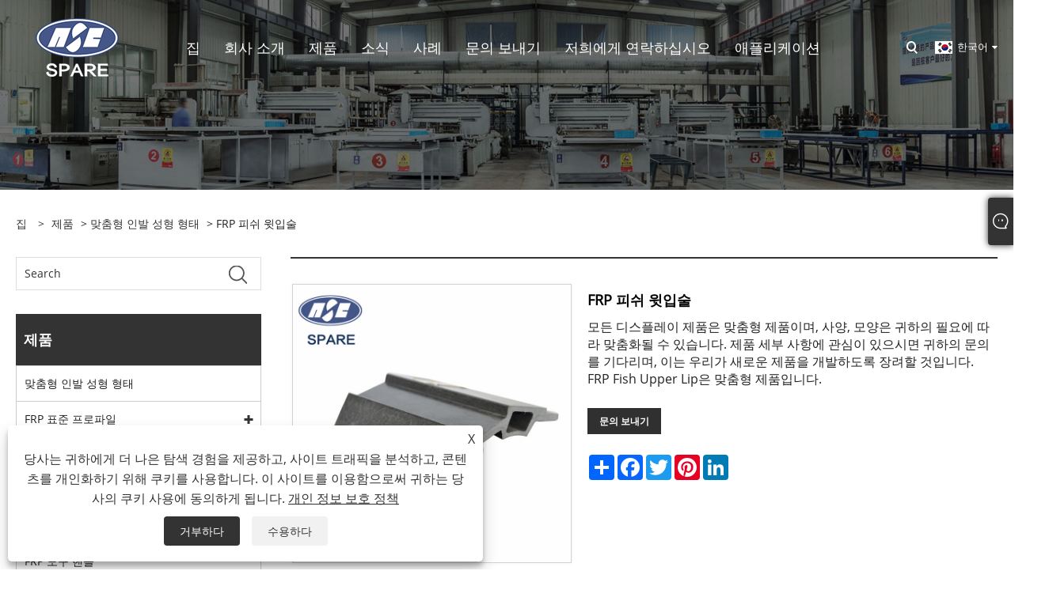

--- FILE ---
content_type: text/html; charset=utf-8
request_url: https://ko.sparecomposite.com/frp-fish-upper-lip.html
body_size: 14397
content:

<!DOCTYPE html>
<html xmlns="https://www.w3.org/1999/xhtml" lang="ko">
<head>
    <meta http-equiv="Content-Type" content="text/html; charset=utf-8">
    <meta name="viewport" content="width=device-width, initial-scale=1, minimum-scale=1, maximum-scale=1">
    
<title>중국 FRP 피쉬 어퍼 립 공급 업체, 제조업체 - 공장 직접 가격 - 예비 복합재</title>
<meta name="keywords" content="FRP Fish Upper Lip, 중국, 제조업체, 공급업체, 공장, 품질" />
<meta name="description" content="우리 공장에서 중국산 도매 FRP 피쉬 어퍼 립. Spare Composites는 중국의 FRP Fish Upper Lip 제조업체 및 공급업체입니다. 귀하께서 저희 회사를 방문하여 고품질의 제품을 구매하실 수 있게 되어 매우 영광입니다!" />
<link rel="shortcut icon" href="/upload/7600/20240330144632844179.ico" type="image/x-icon" />
<script>
  window.dataLayer = window.dataLayer || [];
  function gtag(){dataLayer.push(arguments);}
  gtag('js', new Date());

  gtag('config', 'G-QGN0YK5HVN');
</script>
<script> (function(ss,ex){ window.ldfdr=window.ldfdr||function(){(ldfdr._q=ldfdr._q||[]).push([].slice.call(arguments));}; (function(d,s){ fs=d.getElementsByTagName(s)[0]; function ce(src){ var cs=d.createElement(s); cs.src=src; cs.async=1; fs.parentNode.insertBefore(cs,fs); }; ce('https://sc.lfeeder.com/lftracker_v1_'+ss+(ex?'_'+ex:'')+'.js'); })(document,'script'); })('YEgkB8l1Lj27ep3Z'); </script>
<!-- Google Tag Manager (noscript) -->
<noscript><iframe src="https://www.googletagmanager.com/ns.html?id=GTM-M4K9RRZ6"
height="0" width="0" style="display:none;visibility:hidden"></iframe></noscript>
<!-- End Google Tag Manager (noscript) -->
<!-- Google Tag Manager -->
<script>(function(w,d,s,l,i){w[l]=w[l]||[];w[l].push({'gtm.start':
new Date().getTime(),event:'gtm.js'});var f=d.getElementsByTagName(s)[0],
j=d.createElement(s),dl=l!='dataLayer'?'&l='+l:'';j.async=true;j.src=
'https://www.googletagmanager.com/gtm.js?id='+i+dl;f.parentNode.insertBefore(j,f);
})(window,document,'script','dataLayer','GTM-M4K9RRZ6');</script>
<!-- End Google Tag Manager -->
<link rel="dns-prefetch" href="https://style.trade-cloud.com.cn" />
<link rel="dns-prefetch" href="https://i.trade-cloud.com.cn" />
    <meta name="robots" content="index,follow">
    <meta name="distribution" content="Global" />
    <meta name="googlebot" content="all" />
    <meta property="og:type" content="product" />
    <meta property="og:site_name" content="난징 예비 복합재료 Yizheng Co, Ltd.">
    <meta property="og:image" content="https://ko.sparecomposite.com/upload/7600/frp-fish-upper-lip_554823.jpg" />
    <meta property="og:url" content="https://ko.sparecomposite.com/frp-fish-upper-lip.html" />
    <meta property="og:title" content="FRP 피쉬 윗입술" />
    <meta property="og:description" content="우리 공장에서 중국산 도매 FRP 피쉬 어퍼 립. Spare Composites는 중국의 FRP Fish Upper Lip 제조업체 및 공급업체입니다. 귀하께서 저희 회사를 방문하여 고품질의 제품을 구매하실 수 있게 되어 매우 영광입니다!" />
    
    <link href="https://ko.sparecomposite.com/frp-fish-upper-lip.html" rel="canonical" />
    <link type="text/css" rel="stylesheet" href="/css/owl.carousel.min.css" />
    <link type="text/css" rel="stylesheet" href="/css/owl.theme.default.min.css" />
    <script type="application/ld+json">[
  {
    "@context": "https://schema.org/",
    "@type": "BreadcrumbList",
    "ItemListElement": [
      {
        "@type": "ListItem",
        "Name": "집",
        "Position": 1,
        "Item": "https://ko.sparecomposite.com/"
      },
      {
        "@type": "ListItem",
        "Name": "제품",
        "Position": 2,
        "Item": "https://ko.sparecomposite.com/products.html"
      },
      {
        "@type": "ListItem",
        "Name": "맞춤형 인발 성형 형태",
        "Position": 3,
        "Item": "https://ko.sparecomposite.com/custom-pultrusion-shapes"
      },
      {
        "@type": "ListItem",
        "Name": "FRP 피쉬 윗입술",
        "Position": 4,
        "Item": "https://ko.sparecomposite.com/frp-fish-upper-lip.html"
      }
    ]
  },
  {
    "@context": "http://schema.org",
    "@type": "Product",
    "@id": "https://ko.sparecomposite.com/frp-fish-upper-lip.html",
    "Name": "FRP 피쉬 윗입술",
    "Image": [
      "https://ko.sparecomposite.com/upload/7600/frp-fish-upper-lip-1885434.jpg"
    ],
    "Description": "우리 공장에서 중국산 도매 FRP 피쉬 어퍼 립. Spare Composites는 중국의 FRP Fish Upper Lip 제조업체 및 공급업체입니다. 귀하께서 저희 회사를 방문하여 고품질의 제품을 구매하실 수 있게 되어 매우 영광입니다!",
    "Offers": {
      "@type": "AggregateOffer",
      "OfferCount": 1,
      "PriceCurrency": "USD",
      "LowPrice": 0.0,
      "HighPrice": 0.0,
      "Price": 0.0
    }
  }
]</script>
    <link rel="alternate" hreflang="en"  href="https://www.sparecomposite.com/frp-fish-upper-lip.html"/>
<link rel="alternate" hreflang="es"  href="https://es.sparecomposite.com/frp-fish-upper-lip.html"/>
<link rel="alternate" hreflang="pt"  href="https://pt.sparecomposite.com/frp-fish-upper-lip.html"/>
<link rel="alternate" hreflang="ru"  href="https://ru.sparecomposite.com/frp-fish-upper-lip.html"/>
<link rel="alternate" hreflang="fr"  href="https://fr.sparecomposite.com/frp-fish-upper-lip.html"/>
<link rel="alternate" hreflang="ja"  href="https://ja.sparecomposite.com/frp-fish-upper-lip.html"/>
<link rel="alternate" hreflang="it"  href="https://it.sparecomposite.com/frp-fish-upper-lip.html"/>
<link rel="alternate" hreflang="ko"  href="https://ko.sparecomposite.com/frp-fish-upper-lip.html"/>
<link rel="alternate" hreflang="tr"  href="https://tr.sparecomposite.com/frp-fish-upper-lip.html"/>
<link rel="alternate" hreflang="ar"  href="https://ar.sparecomposite.com/frp-fish-upper-lip.html"/>
<link rel="alternate" hreflang="x-default" href="https://www.sparecomposite.com/frp-fish-upper-lip.html"/>

    
<link rel="stylesheet" id="css" type="text/css" href="https://style.trade-cloud.com.cn/Template/205/default/css/style.css">
<link rel="stylesheet" id="css" type="text/css" href="https://style.trade-cloud.com.cn/Template/205/default/css/im.css">
<link rel="stylesheet" id="css" type="text/css" href="https://style.trade-cloud.com.cn/Template/205/fonts/iconfont.css">
<link rel="stylesheet" id="css" type="text/css" href="https://style.trade-cloud.com.cn/Template/205/css/links.css">
<link rel="stylesheet" id="css" type="text/css" href="https://style.trade-cloud.com.cn/Template/205/css/mobile.css">
<link rel="stylesheet" type="text/css" href="https://style.trade-cloud.com.cn/Template/205/default/css/font-awesome.min.css">
<link rel="stylesheet" type="text/css" href="https://style.trade-cloud.com.cn/Template/205/css/language.css">

    <link type="text/css" rel="stylesheet" href="https://style.trade-cloud.com.cn/Template/205/default/css/product.css" />
    <link rel="stylesheet" type="text/css" href="https://style.trade-cloud.com.cn/Template/205/default/css/product_mobile.css">
    <link rel="stylesheet" type="text/css" href="/css/poorder.css">
    <link rel="stylesheet" type="text/css" href="/css/jm.css">
    <link href="/css/Z-main.css?t=V1" rel="stylesheet">
    <link href="/css/Z-style.css?t=V1" rel="stylesheet">
    <link href="/css/Z-theme.css?t=V1" rel="stylesheet">
    <script src="https://style.trade-cloud.com.cn/Template/205/js/jquery.min.js"></script>

    <script type="text/javascript" src="https://style.trade-cloud.com.cn/Template/205/js/Z-common1.js"></script>
    <script type="text/javascript" src="https://style.trade-cloud.com.cn/Template/205/js/Z-owl.carousel.js"></script>
    <script type="text/javascript" src="https://style.trade-cloud.com.cn/Template/205/js/cloud-zoom.1.0.3.js"></script>
    <script type="text/javascript" src="/js/book.js?v=0.04"></script>
    <link type="text/css" rel="stylesheet" href="/css/inside.css" />
</head>
<body>
    <div class="container">
        
<header class="web_head index_web_head">
    <section class="head_layer">
        <div class="layout">
            <figure class="logo">
                <a href="/" title="난징 예비 복합재료 Yizheng Co, Ltd."><img src="/upload/7600/20240424143651851663.png" alt="난징 예비 복합재료 Yizheng Co, Ltd."></a>
            </figure>
            <nav class="nav_wrap">
                <ul class="head_nav">
                    <li><a href="/" title="집"><em>집</em></a></li><li><a href="/about.html" title="회사 소개"><em>회사 소개</em></a><ul><li><a title="회사 프로필" href="/about.html"><em>회사 프로필</em></a></li><li><a title="회사 공장" href="/about-142.html"><em>회사 공장</em></a></li><li><a title="회사연혁" href="/about-139.html"><em>회사연혁</em></a></li><li><a title="명예 증서" href="/about-140.html"><em>명예 증서</em></a></li><li><a title="파트너" href="/about-141.html"><em>파트너</em></a></li><li><a title="요원 구함" href="/about-143.html"><em>요원 구함</em></a></li><li><a title="전시회" href="/about-144.html"><em>전시회</em></a></li></ul></li><li><a href="/products.html" title="제품"><em>제품</em></a><ul><li><a title="맞춤형 인발 성형 형태" href="/custom-pultrusion-shapes"><em>맞춤형 인발 성형 형태</em></a></li><li><a title="FRP 표준 프로파일" href="/frp-standard-profile"><em>FRP 표준 프로파일</em></a><ul><li><a title="FRP 라운드" href="/frp-round"><em>FRP 라운드</em></a></li><li><a title="FRP 스퀘어" href="/frp-square"><em>FRP 스퀘어</em></a></li><li><a title="FRP 직사각형 튜브" href="/frp-rectangular-tube"><em>FRP 직사각형 튜브</em></a></li><li><a title="FRP 채널" href="/frp-channel"><em>FRP 채널</em></a></li><li><a title="FRP 각도" href="/frp-angle"><em>FRP 각도</em></a></li><li><a title="FRP 플랫바" href="/frp-flat-bar"><em>FRP 플랫바</em></a></li><li><a title="FRP T 프로필" href="/frp-t-profile"><em>FRP T 프로필</em></a></li><li><a title="FRP I 빔" href="/frp-i-beam"><em>FRP I 빔</em></a></li><li><a title="FRP 로드" href="/frp-rod"><em>FRP 로드</em></a></li></ul></li><li><a title="차량 복합 프로필" href="/vehicle-composite-profiles"><em>차량 복합 프로필</em></a></li><li><a title="FRP 교량 구성 요소" href="/frp-bridge-components"><em>FRP 교량 구성 요소</em></a></li><li><a title="FRP 사다리 레일 프로파일" href="/frp-ladder-rail-profiles"><em>FRP 사다리 레일 프로파일</em></a></li><li><a title="FRP 도구 핸들" href="/frp-tool-handles"><em>FRP 도구 핸들</em></a></li><li><a title="FRP 에폭시 인발 성형 프로파일" href="/frp-epoxy-pultruded-profiles"><em>FRP 에폭시 인발 성형 프로파일</em></a></li><li><a title="섬유 강화 커넥터" href="/fiber-reinforced-connectors"><em>섬유 강화 커넥터</em></a></li><li><a title="FRP 커버" href="/frp-covers"><em>FRP 커버</em></a></li><li><a title="복합 냉각탑" href="/composite-cooling-tower"><em>복합 냉각탑</em></a></li><li><a title="FRP 데크 솔루션" href="/frp-decking-solutions"><em>FRP 데크 솔루션</em></a></li><li><a title="FRP 격자판" href="/frp-grating"><em>FRP 격자판</em></a><ul><li><a title="인발 성형 유리 섬유 격자" href="/pultruded-fiberglass-grating"><em>인발 성형 유리 섬유 격자</em></a></li><li><a title="성형 유리 섬유 격자" href="/molded-fiberglass-grating"><em>성형 유리 섬유 격자</em></a></li><li><a title="격자 제품" href="/grating-products"><em>격자 제품</em></a></li></ul></li><li><a title="유리섬유 난간 및 펜싱" href="/fiberglass-handrail-and-fencing"><em>유리섬유 난간 및 펜싱</em></a></li><li><a title="유리 섬유 창문 및 문 프로필" href="/fiberglass-windows-and-doors-profiles"><em>유리 섬유 창문 및 문 프로필</em></a></li><li><a title="구조적 보강재 및 프로필" href="/structural-reinforcements-and-profiles"><em>구조적 보강재 및 프로필</em></a><ul><li><a title="복합 철근" href="/composite-rebar"><em>복합 철근</em></a></li><li><a title="복합 벽 클래딩" href="/composite-wall-cladding"><em>복합 벽 클래딩</em></a></li><li><a title="FRP 옥상 구조 프로파일" href="/frp-rooftop-structural-profiles"><em>FRP 옥상 구조 프로파일</em></a></li><li><a title="FRP 구조 빔 및 기둥" href="/frp-structural-beams-and-columns"><em>FRP 구조 빔 및 기둥</em></a></li></ul></li><li><a title="태양광 패널용 복합 프레임" href="/composite-frames-for-solar-panels"><em>태양광 패널용 복합 프레임</em></a></li><li><a title="FRP 케이블 트레이" href="/frp-cable-tray"><em>FRP 케이블 트레이</em></a></li></ul></li><li><a href="/news.html" title="소식"><em>소식</em></a><ul><li><a title="회사 뉴스" href="/news-28.html"><em>회사 뉴스</em></a></li><li><a title="업계 뉴스" href="/news-29.html"><em>업계 뉴스</em></a></li><li><a title="사례" href="/news-30.html"><em>사례</em></a></li><li><a title="제품 뉴스" href="/news-40.html"><em>제품 뉴스</em></a></li></ul></li><li><a href="https://www.sparecomposite.com/news-3.html" title="사례" target="_blank"><em>사례</em></a></li><li><a href="/message.html" title="문의 보내기"><em>문의 보내기</em></a></li><li><a href="/contact.html" title="저희에게 연락하십시오"><em>저희에게 연락하십시오</em></a></li><li><a href="/download.html" title="애플리케이션"><em>애플리케이션</em></a><ul><li><a title="건물 및 인프라" href="/download-7.html"><em>건물 및 인프라</em></a></li><li><a title="해양공학" href="/download-8.html"><em>해양공학</em></a></li><li><a title="운송" href="/download-9.html"><em>운송</em></a></li><li><a title="전력공학" href="/download-36.html"><em>전력공학</em></a></li><li><a title="장비 및 기타 산업" href="/download-41.html"><em>장비 및 기타 산업</em></a></li><li><a title="농업 농업(육지 기반)" href="/download-45.html"><em>농업 농업(육지 기반)</em></a></li><li><a title="방어" href="/download-50.html"><em>방어</em></a></li><li><a title="환경보호시설" href="/download-54.html"><em>환경보호시설</em></a></li></ul></li>
                </ul>
            </nav>
            <div class="head_right">
                <b id="btn-search" class="btn--search"></b>
                <div class="change-language ensemble">
                    <div class="change-language-title medium-title">
                        <div class="language-flag language-flag-ko"><a title="한국어" href="javascript:;"><b class="country-flag"></b><span>한국어</span> </a></div>
                    </div>
                    <div class="change-language-cont sub-content"></div>
                </div>
            </div>
            <ul class="prisna-wp-translate-seo" id="prisna-translator-seo">
                <li class="language-flag language-flag-en"><a title="English" href="https://www.sparecomposite.com"><b class="country-flag"></b><span>English</span></a></li><li class="language-flag language-flag-es"><a title="Español" href="//es.sparecomposite.com"><b class="country-flag"></b><span>Español</span></a></li><li class="language-flag language-flag-pt"><a title="Português" href="//pt.sparecomposite.com"><b class="country-flag"></b><span>Português</span></a></li><li class="language-flag language-flag-ru"><a title="русский" href="//ru.sparecomposite.com"><b class="country-flag"></b><span>русский</span></a></li><li class="language-flag language-flag-fr"><a title="Français" href="//fr.sparecomposite.com"><b class="country-flag"></b><span>Français</span></a></li><li class="language-flag language-flag-ja"><a title="日本語" href="//ja.sparecomposite.com"><b class="country-flag"></b><span>日本語</span></a></li><li class="language-flag language-flag-it"><a title="Italiano" href="//it.sparecomposite.com"><b class="country-flag"></b><span>Italiano</span></a></li><li class="language-flag language-flag-ko"><a title="한국어" href="//ko.sparecomposite.com"><b class="country-flag"></b><span>한국어</span></a></li><li class="language-flag language-flag-tr"><a title="Türkçe" href="//tr.sparecomposite.com"><b class="country-flag"></b><span>Türkçe</span></a></li><li class="language-flag language-flag-ar"><a title="العربية" href="//ar.sparecomposite.com"><b class="country-flag"></b><span>العربية</span></a></li>
            </ul>
        </div>
    </section>
</header>

        <div class="banner page-banner" id="body">
            <div class="page-bannertxt">
                
            </div>
            <img src="/upload/7600/20240424151214960162.jpg" alt="제품" />
        </div>

        <div class="block">
            <div class="layout">
                <div class="layout-mobile">
                    <div class="position">
                        <span><a class="home" href="/"> <i class="icon-home">집</i></a></span>
                        <span>></span>
                        <a href="/products.html">제품</a>  > <a href="/custom-pultrusion-shapes">맞춤형 인발 성형 형태</a> > FRP 피쉬 윗입술
                    </div>
                    <div class="product-left">
                        <form class="left-search" action="/products.html" method="get">
                            <input class="search-t" name="search" placeholder="Search" required />
                            <input class="search-b" type="submit" value="">
                        </form>
                        <div class="product-nav">
                            <div class="lefttitle">제품</div>
                            <ul>
                                <li><a href="/custom-pultrusion-shapes">맞춤형 인발 성형 형태</a></li><li><a href="/frp-standard-profile">FRP 표준 프로파일</a><span></span><ul><li><a href="/frp-round">FRP 라운드</a></li><li><a href="/frp-square">FRP 스퀘어</a></li><li><a href="/frp-rectangular-tube">FRP 직사각형 튜브</a></li><li><a href="/frp-channel">FRP 채널</a></li><li><a href="/frp-angle">FRP 각도</a></li><li><a href="/frp-flat-bar">FRP 플랫바</a></li><li><a href="/frp-t-profile">FRP T 프로필</a></li><li><a href="/frp-i-beam">FRP I 빔</a></li><li><a href="/frp-rod">FRP 로드</a></li></ul></li><li><a href="/vehicle-composite-profiles">차량 복합 프로필</a></li><li><a href="/frp-bridge-components">FRP 교량 구성 요소</a></li><li><a href="/frp-ladder-rail-profiles">FRP 사다리 레일 프로파일</a></li><li><a href="/frp-tool-handles">FRP 도구 핸들</a></li><li><a href="/frp-epoxy-pultruded-profiles">FRP 에폭시 인발 성형 프로파일</a></li><li><a href="/fiber-reinforced-connectors">섬유 강화 커넥터</a></li><li><a href="/frp-covers">FRP 커버</a></li><li><a href="/composite-cooling-tower">복합 냉각탑</a></li><li><a href="/frp-decking-solutions">FRP 데크 솔루션</a></li><li><a href="/frp-grating">FRP 격자판</a><span></span><ul><li><a href="/pultruded-fiberglass-grating">인발 성형 유리 섬유 격자</a></li><li><a href="/molded-fiberglass-grating">성형 유리 섬유 격자</a></li><li><a href="/grating-products">격자 제품</a></li></ul></li><li><a href="/fiberglass-handrail-and-fencing">유리섬유 난간 및 펜싱</a></li><li><a href="/fiberglass-windows-and-doors-profiles">유리 섬유 창문 및 문 프로필</a></li><li><a href="/structural-reinforcements-and-profiles">구조적 보강재 및 프로필</a><span></span><ul><li><a href="/composite-rebar">복합 철근</a></li><li><a href="/composite-wall-cladding">복합 벽 클래딩</a></li><li><a href="/frp-rooftop-structural-profiles">FRP 옥상 구조 프로파일</a></li><li><a href="/frp-structural-beams-and-columns">FRP 구조 빔 및 기둥</a></li></ul></li><li><a href="/composite-frames-for-solar-panels">태양광 패널용 복합 프레임</a></li><li><a href="/frp-cable-tray">FRP 케이블 트레이</a></li>
                            </ul>
                        </div>
                        
<div class="product-list">
    <div class="lefttitle">신제품</div>
    <ul>
        <li><a href="/military-temporary-housing.html" title="군임시주택"><img src="/upload/7600/military-temporary-housing_6641.jpg" alt="군임시주택" title="군임시주택" ><span>군임시주택</span></a></li><li><a href="/frp-wood-core-rectangular-pipe.html" title="FRP 목재 코어 직사각형 파이프"><img src="/upload/7600/frp-wood-core-rectangular-pipe_215680.jpg" alt="FRP 목재 코어 직사각형 파이프" title="FRP 목재 코어 직사각형 파이프" ><span>FRP 목재 코어 직사각형 파이프</span></a></li><li><a href="/frp-wind-panel.html" title="FRP 바람 패널"><img src="/upload/7600/frp-wind-panel_897781.jpg" alt="FRP 바람 패널" title="FRP 바람 패널" ><span>FRP 바람 패널</span></a></li><li><a href="/frp-rectangular-tube.html" title="FRP 직사각형 튜브"><img src="/upload/7600/frp-rectangular-tube1_615844.jpg" alt="FRP 직사각형 튜브" title="FRP 직사각형 튜브" ><span>FRP 직사각형 튜브</span></a></li>
        <li><a class="btn" href="/products.html"><span>모든 신제품</span></a></li>
    </ul>
</div>

                    </div>
                    <style type="text/css"></style>
                    <div class="product-right">
                        <div class="shown_products_a">
                            <div class="shown_products_a_left" style="border: none;">
                                <section>



                                    <section class="product-intro"  style="">
                                        <div class="product-view">
                                            <div class="product-image">
                                                <a class="cloud-zoom" id="zoom1" data-zoom="adjustX:0, adjustY:0" href="/upload/7600/frp-fish-upper-lip-1885434.jpg" title="FRP 피쉬 윗입술" ><img src="/upload/7600/frp-fish-upper-lip-1885434.jpg" itemprop="image" title="FRP 피쉬 윗입술" alt="FRP 피쉬 윗입술" style="width: 100%" /></a>
                                            </div>
                                            <div class="image-additional">
                                                <ul>
                                                    <li  class="current"><a class="cloud-zoom-gallery item" href="/upload/7600/frp-fish-upper-lip-1885434.jpg"  title="FRP 피쉬 윗입술" data-zoom="useZoom:zoom1, smallImage:/upload/7600/frp-fish-upper-lip-1885434.jpg"><img src="/upload/7600/frp-fish-upper-lip-1885434.jpg" alt="FRP 피쉬 윗입술" /><img src="/upload/7600/frp-fish-upper-lip-1885434.jpg" alt="FRP 피쉬 윗입술" class="popup"  title="FRP 피쉬 윗입술" /></a></li>
                                                </ul>
                                            </div>
                                        </div>
                                        <script>nico_cloud_zoom();</script>
                                    </section>

                                    





                                </section>  
                            </div>
                            <div class="shown_products_a_right">
                                <h1>FRP 피쉬 윗입술</h1>
                                
                                
                                <p>모든 디스플레이 제품은 맞춤형 제품이며, 사양, 모양은 귀하의 필요에 따라 맞춤화될 수 있습니다. 제품 세부 사항에 관심이 있으시면 귀하의 문의를 기다리며, 이는 우리가 새로운 제품을 개발하도록 장려할 것입니다. FRP Fish Upper Lip은 맞춤형 제품입니다.</p><h4><a href="#send">문의 보내기</a></h4>
                                

                                <div class="Ylink">
                                    <ul>
                                        
                                    </ul>
                                </div>
                                <div style="height: 20px; overflow: hidden; float: left; width: 100%;"></div>
                                <div class="a2a_kit a2a_kit_size_32 a2a_default_style">
                                    <a class="a2a_dd" href="https://www.addtoany.com/share"></a>
                                    <a class="a2a_button_facebook"></a>
                                    <a class="a2a_button_twitter"></a>
                                    <a class="a2a_button_pinterest"></a>
                                    <a class="a2a_button_linkedin"></a>
                                </div>
                                <script async src="https://static.addtoany.com/menu/page.js"></script>
                            </div>
                        </div>
                        <div class="shown_products_b">
                            <div class="shown_products_b_a">
                                <div class="op">
                                    <div class="descr"><div class="proinfotype_top"><ul><li class="on"><a href="javascript://"><span></span>제품 설명</a></li><li><a href="javascript://"><span></span><i class="iconfont icon-download-line"></i>다운로드</a></li></ul></div></div>
                                </div>
                                <div class="opt">
                                    <div id="Descrip">
                                        <div class="proinfotype"><div class="proinfotype_title"><div class="proinfotype_title_info"><div class="nr01">
	<h4>제품 사양</h4>
	<p>
		<br />
	</p>
	<table style="width:100%;" border="1">
		<tbody>
			<tr>
				<td style="text-align:center;">FRP 피쉬 윗입술</td>
				<td style="text-align:center;">
					A
				</td>
				<td style="text-align:center;">
					B
				</td>
				<td style="text-align:center;">
					t
				</td>
				<td style="text-align:center;">일련번호</td>
			</tr>
			<tr>
				<td style="text-align:center;">
					<img src="https://i.trade-cloud.com.cn/upload/7600/image/20240824/11_392429.jpg" alt="" /><br />
				</td>
				<td style="text-align:center;">
					177.77
				</td>
				<td style="text-align:center;">
					81.51
				</td>
				<td style="text-align:center;">
					5.08
				</td>
				<td style="text-align:center;">YSC-0366</td>
			</tr>
		</tbody>
	</table>
	<h4>
		<br />
	</h4>
	<h4>FRP 피쉬 윗입술</h4>
	<p>
		<br />
	</p>
	<p>다양하고 사용자 정의 가능한 FRP 프로파일 제품군을 소개합니다! 우리는 고객의 정확한 사양을 충족하도록 맞춤화된 포괄적인 사용자 정의 옵션을 제공합니다. 당사의 고급 단면 맞춤화 기능을 통해 고객 요구 사항이나 도면에 따라 정확하게 프로파일을 제조하여 최종 제품이 고객 요구 사항에 완벽하게 부합하도록 할 수 있습니다.</p>
	<p>
		<br />
	</p>
	<p>맞춤형 FRP 프로파일이 이상적인 솔루션인 이유는 다음과 같습니다.</p>
	<p>
		<br />
	</p>
	<p>
		<strong><span style="font-size:16px;">맞춤형 디자인: </span></strong> 
	</p>
	<p>우리는 모든 프로젝트가 독특하다는 것을 알고 있습니다. 당사의 사용자 정의 옵션을 사용하면 특정 응용 분야에 맞게 FRP 프로파일의 정확한 치수, 모양 및 기능을 지정할 수 있습니다.</p>
	<p>
		<strong><span style="font-size:16px;">정밀 제조: </span></strong> 
	</p>
	<p>최첨단 기술과 전문 지식을 사용하여 각 프로파일이 정밀하고 정확하게 제조되어 모든 부품에서 일관성과 품질을 보장합니다.</p>
	<p>
		<strong><span style="font-size:16px;">소재 유연성: </span></strong> 
	</p>
	<p>당사의 FRP 프로파일은 프로젝트 요구 사항에 따라 강도, 강성 또는 내식성과 같은 특정 기계적 특성을 달성하기 위해 다양한 수지 및 보강재를 사용하여 설계할 수 있습니다.</p>
	<p>
		<strong><span style="font-size:16px;">비용 효율적인 솔루션: </span></strong> 
	</p>
	<p>정확한 사양에 맞게 프로파일을 사용자 정의함으로써 초과 자재의 필요성을 없애고 낭비를 줄여 프로젝트를 위한 비용 효율적인 솔루션을 얻을 수 있습니다.</p>
	<p>
		<strong><span style="font-size:16px;">광범위한 응용 분야: </span></strong> 
	</p>
	<p>당사의 맞춤형 FRP 프로파일은 건설, 인프라, 운송, 해양 등 다양한 산업 전반에 걸쳐 응용 분야를 찾아 다양한 환경에서 내구성 있고 안정적인 솔루션을 제공합니다.</p>
	<p>
		<br />
	</p>
	<p>구조적 지지대, 인클로저, 난간 또는 기타 응용 분야를 위한 맞춤형 FRP 프로파일이 필요한 경우 당사의 사용자 정의 기능을 통해 프로젝트의 고유한 요구 사항에 맞게 필요한 것을 정확히 얻을 수 있습니다. 맞춤형 FRP 프로파일을 통해 프로젝트의 성능과 효율성을 새로운 차원으로 끌어올릴 수 있는 방법을 알아보려면 지금 저희에게 문의하십시오!</p>
	<h1 style="text-align:center;">
		<br />
	</h1>
</div>
<div class="nr01">
	<h1 style="text-align:center;">FRP 인발성형 공정 이해</h1>
	<div style="text-align:center;">
		<img src="https://i.trade-cloud.com.cn/upload/7600/image/20240514/xq1_218739.jpg" alt="" /><br />
	</div>
	<h4 style="text-align:center;">
		<br />
	</h4>
	<div style="text-align:center;">
		<iframe width="100%" height="600" src="https://www.youtube.com/embed/aZD6JDogrqA?si=k0z6GTHdzSjRq6Gb" title="YouTube video player" frameborder="0" allow="accelerometer; autoplay; clipboard-write; encrypted-media; gyroscope; picture-in-picture; web-share" referrerpolicy="strict-origin-when-cross-origin" allowfullscreen="">
		</iframe>
	</div>
	<h4 style="text-align:center;">우리는 제조업체, 엔지니어, 디자이너 및 제작업체입니다.</h4>
</div>
<div class="nr01">
	<p style="text-align:center;">
		<br />
	</p>
	<h1 style="text-align:center;">FRP의 장점</h1>
	<p style="text-align:center;">
		<br />
	</p>
	<div class="yd">
		<div class="ydnr">
			<img src="https://i.trade-cloud.com.cn/upload/7600/image/20240514/1_587900.png" alt="" /> 
			<p>프레임워크 안정성</p>
		</div>
		<div class="ydnr">
			<img src="https://i.trade-cloud.com.cn/upload/7600/image/20240514/2_367346.png" alt="" /> 
			<p>우수한 내식성</p>
		</div>
		<div class="ydnr">
			<img src="https://i.trade-cloud.com.cn/upload/7600/image/20240514/3_797693.png" alt="" /> 
			<p>경량</p>
		</div>
		<div class="ydnr">
			<img src="https://i.trade-cloud.com.cn/upload/7600/image/20240514/4_292983.png" alt="" /> 
			<p>설치가 용이함</p>
		</div>
		<div class="ydnr">
			<img src="https://i.trade-cloud.com.cn/upload/7600/image/20240514/5_292983.png" alt="" /> 
			<p>고강도</p>
		</div>
		<div class="ydnr">
			<img src="https://i.trade-cloud.com.cn/upload/7600/image/20240514/6_271802.png" alt="" /> 
			<p>맞춤형</p>
		</div>
		<div class="ydnr">
			<img src="https://i.trade-cloud.com.cn/upload/7600/image/20240514/7_271802.png" alt="" /> 
			<p>내구성</p>
		</div>
		<div class="ydnr">
			<img src="https://i.trade-cloud.com.cn/upload/7600/image/20240514/8_271802.png" alt="" /> 
			<p>비전도성</p>
		</div>
		<div class="ydnr">
			<img src="https://i.trade-cloud.com.cn/upload/7600/image/20240514/9_794817.png" alt="" /> 
			<p>비자성</p>
		</div>
		<div class="ydnr">
			<img src="https://i.trade-cloud.com.cn/upload/7600/image/20240514/10_794817.png" alt="" /> 
			<p>열 안정성</p>
		</div>
		<div class="ydnr">
			<img src="https://i.trade-cloud.com.cn/upload/7600/image/20240514/11_794817.png" alt="" /> 
			<p>낮은 유지관리 비용</p>
		</div>
		<div class="ydnr">
			<img src="https://i.trade-cloud.com.cn/upload/7600/image/20240822/12_701245.png" alt="" /> 
			<p>낮은 열전도율</p>
		</div>
	</div>
	<div style="text-align:center;">
		<br />
	</div>
</div>
<div class="nr01">
	<h1 style="text-align:center;">자격증</h1>
	<p style="text-align:center;">
		<br />
	</p>
	<div class="zs">
		<div class="zs1">
			<img src="https://i.trade-cloud.com.cn/upload/7600/image/20240514/----is9001-------2--3_62921.jpg" alt="" /> 
		</div>
		<div class="zs1">
			<img src="https://i.trade-cloud.com.cn/upload/7600/image/20240514/----is9001-------2--4_262106.jpg" alt="" /> 
		</div>
		<div class="zs1">
			<img src="https://i.trade-cloud.com.cn/upload/7600/image/20240514/----is9001-------2--5_102396.jpg" alt="" /> 
		</div>
	</div>
	<p style="text-align:center;">
		<br />
	</p>
</div>
<p style="text-align:center;">
	<br />
</p></div><div class="proinfotype_title_info" style="display: none;"><p>
	<a class="ke-insertfile" href="https://i.trade-cloud.com.cn/upload/7600/file/20240514/01product-specification_76823.pdf" target="_blank">제품 사양</a> 
</p>
<p>
	<a class="ke-insertfile" href="https://i.trade-cloud.com.cn/upload/7600/file/20240514/02available-colours_42603.pdf" target="_blank">사용 가능한 색상</a> 
</p>
<p>
	<a class="ke-insertfile" href="https://i.trade-cloud.com.cn/upload/7600/file/20240514/03corrosion-performance-table_768935.xls" target="_blank">부식 성능표</a> 
</p>
<p>
	<a class="ke-insertfile" href="https://i.trade-cloud.com.cn/upload/7600/file/20240514/04connection-method-table_996559.xls" target="_blank">연결 방법 표</a> 
</p>
<p>
	<br />
</p>
<p>
	<br />
</p>
<p>
	<br />
</p>
<p>
	<br />
</p>
<p>
	<br />
</p>
<p>
	<br />
</p>
<p>
	<br />
</p></div></div><script language="javascript">$(".proinfotype_top li").mouseover(function(){var nowid=$(".proinfotype_top li").index(this);$(".proinfotype_top li").removeClass("on");$(".proinfotype_top li:eq("+nowid+")").addClass("on");$(".proinfotype_title .proinfotype_title_info").css("display","none");$(".proinfotype_title .proinfotype_title_info:eq("+nowid+")").css("display","block")})</script></div><div class="productsTags"> 핫 태그: FRP Fish Upper Lip, 중국, 제조업체, 공급업체, 공장, 품질</div>
                                    </div>
                                </div>
                            </div>
                            <div class="shown_products_b_a" style="display:none;">
                                <div class="op">
                                    <div class="descr">제품 태그</div>
                                </div>
                                <div class="opt" id="proabout">
                                    
                                </div>
                            </div>
                            <div class="shown_products_b_a">
                                <div class="op" style="">
                                    <div class="descr">관련 카테고리</div>
                                </div>
                                <div class="opt" style="">
                                    <h3><a href="/custom-pultrusion-shapes" title="맞춤형 인발 성형 형태">맞춤형 인발 성형 형태</a></h3><h3><a href="/frp-standard-profile" title="FRP 표준 프로파일">FRP 표준 프로파일</a></h3><h3><a href="/vehicle-composite-profiles" title="차량 복합 프로필">차량 복합 프로필</a></h3><h3><a href="/frp-bridge-components" title="FRP 교량 구성 요소">FRP 교량 구성 요소</a></h3><h3><a href="/frp-ladder-rail-profiles" title="FRP 사다리 레일 프로파일">FRP 사다리 레일 프로파일</a></h3><h3><a href="/frp-tool-handles" title="FRP 도구 핸들">FRP 도구 핸들</a></h3><h3><a href="/frp-epoxy-pultruded-profiles" title="FRP 에폭시 인발 성형 프로파일">FRP 에폭시 인발 성형 프로파일</a></h3><h3><a href="/fiber-reinforced-connectors" title="섬유 강화 커넥터">섬유 강화 커넥터</a></h3><h3><a href="/frp-covers" title="FRP 커버">FRP 커버</a></h3><h3><a href="/composite-cooling-tower" title="복합 냉각탑">복합 냉각탑</a></h3><h3><a href="/frp-decking-solutions" title="FRP 데크 솔루션">FRP 데크 솔루션</a></h3><h3><a href="/frp-grating" title="FRP 격자판">FRP 격자판</a></h3><h3><a href="/fiberglass-handrail-and-fencing" title="유리섬유 난간 및 펜싱">유리섬유 난간 및 펜싱</a></h3><h3><a href="/fiberglass-windows-and-doors-profiles" title="유리 섬유 창문 및 문 프로필">유리 섬유 창문 및 문 프로필</a></h3><h3><a href="/structural-reinforcements-and-profiles" title="구조적 보강재 및 프로필">구조적 보강재 및 프로필</a></h3><h3><a href="/composite-frames-for-solar-panels" title="태양광 패널용 복합 프레임">태양광 패널용 복합 프레임</a></h3><h3><a href="/frp-cable-tray" title="FRP 케이블 트레이">FRP 케이블 트레이</a></h3>
                                </div>
                                <div id="send" class="opt">
                                    <div class="op">
                                      <div class="descr">문의 보내기</div>
                                    </div>
                                    <div class="opt_pt">
                                        문의사항은 아래 양식으로 부담없이 보내주세요. 24시간 이내에 회신해 드리겠습니다.
                                    </div>
                                    <div id="form1">
                                        <div class="plane-body">
                                            <input name="category" id="category" value="72" type="hidden">
                                            <input name="dir" value="after-sale-support" type="hidden">
                                            <div class="form-group" id="form-group-6">
                                                <input class="form-control" id="title" name="subject" required placeholder="주제*" value="FRP 피쉬 윗입술" maxlength="150" type="text">
                                            </div>
                                            <div class="form-group" id="form-group-6">
                                                <input class="form-control" id="Company" name="company" maxlength="150" required placeholder="회사" type="text">
                                            </div>
                                            <div class="form-group" id="form-group-6">
                                                <input class="form-control" id="Email" name="Email" maxlength="100" required placeholder="이메일*" type="email">
                                            </div>
                                            <div class="form-group" id="form-group-11">
                                                <input class="form-control" id="name" maxlength="45" name="name" required placeholder="이름*" type="text">
                                            </div>
                                            <div class="form-group" id="form-group-12">
                                                <input class="form-control" id="tel" maxlength="45" name="tel" required placeholder="전화 / 왓츠앱" type="text">
                                            </div>
                                            <div class="form-group" id="form-group-14">
                                                <textarea class="form-control" name="content" id="content" placeholder="콘텐츠*"></textarea>
                                            </div>
                                            <div class="form-group col-l-1" style="position: relative; display:none;">
                                                <input class="form-control" type="text" id="code" name="code" value="1" maxlength="5" placeholder="*" />
                                                <img src="/VerifyCodeImg.aspx" id="codeimg" alt="Click Refresh verification code" title="Click Refresh verification code" onclick="ReGetVerifyCode('codeimg')" style="position: absolute; right: 0; top: 50%; margin: 0; transform: translate(-50%, -50%);" />
                                            </div>
                                            <div class="form-group" id="form-group-4">
                                                <input name="action" value="addmesy" type="hidden">
                                                <input value="제출하다" name="cmdOk" class="btn btn-submit" onclick="validate11()" type="submit">
                                            </div>
                                        </div>
                                        <style>
                                            input::placeholder{
                                                color: #787878;
                                            }
                                        </style>
                                        <script>
                                            
                                            function validate11() {
                                                var strName, strTitle, strCompany, strTel, strEmail, strContent, strYzm;
                                                strName = $("#name").val();
                                                strTitle = $("#title").val();
                                                strCompany = $("#Company").val();
                                                strTel = $("#tel").val();
                                                strEmail = $("#Email").val();
                                                strContent = $("#content").val();
                                                strYzm = $("#code").val();

                                                if (strTitle == "") {
                                                    if (true) {
                                                        $("#title").focus();
                                                        return false;
                                                    }
                                                }
                                                if (strCompany == "") {
                                                    if (false) {
                                                        $("#Company").focus();
                                                        return false;
                                                    }
                                                }
                                                if (strEmail == "") {
                                                    if (true) {
                                                        $("#Email").focus();
                                                        return false;
                                                    }
                                                } else {
                                                    var myreg = /^[\w!#$%&'*+/=?^_`{|}~-]+(?:\.[\w!#$%&'*+/=?^_`{|}~-]+)*@(?:[\w](?:[\w-]*[\w])?\.)+[\w](?:[\w-]*[\w])?/;
                                                    if (!myreg.test(strEmail)) {
                                                        $("#Email").focus();
                                                        return false;
                                                    }
                                                }
                                                if (strName == "") {
                                                    if (true) {
                                                        $("#name").focus();
                                                        return false;
                                                    }
                                                }
                                                if (strTel == "") {
                                                    if (false) {
                                                        $("#tel").focus();
                                                        return false;
                                                    }
                                                }

                                                if (strContent == "") {
                                                    if (true) {
                                                        $("#content").focus();
                                                        return false;
                                                    }
                                                }

                                                if (strYzm == "") {
                                                    $("#code").focus();
                                                    return false;
                                                }

                                                SendBook_New(504, strName, strTitle, strCompany, strTel, strEmail, strContent, strYzm);
                                            }
                                        </script>
                                    </div>
                                </div>
                            </div>

                            <div class="shown_products_b_a" style="">
                                <div class="op">
                                    <div class="descr">관련 상품</div>
                                </div>
                                <div class="opt" id="AboutPro">
                                    <h3><a href="/frp-bowler-hat-profile.html" class="proli1" title="FRP 중산모 프로필"><img src="/upload/7600/frp-bowler-hat-profile_451642.jpg" alt="FRP 중산모 프로필" title="FRP 중산모 프로필" onerror="this.src='https://i.trade-cloud.com.cn/images/noimage.gif'" /></a><a href="/frp-bowler-hat-profile.html" class="proli2" title="FRP 중산모 프로필">FRP 중산모 프로필</a></h3><h3><a href="/frp-corrugated-board.html" class="proli1" title="FRP 골판지 보드"><img src="/upload/7600/frp-corrugated-board_251958.jpg" alt="FRP 골판지 보드" title="FRP 골판지 보드" onerror="this.src='https://i.trade-cloud.com.cn/images/noimage.gif'" /></a><a href="/frp-corrugated-board.html" class="proli2" title="FRP 골판지 보드">FRP 골판지 보드</a></h3><h3><a href="/frp-d-profile.html" class="proli1" title="FRP D 프로필"><img src="/upload/7600/frp-d-profile_20911.jpg" alt="FRP D 프로필" title="FRP D 프로필" onerror="this.src='https://i.trade-cloud.com.cn/images/noimage.gif'" /></a><a href="/frp-d-profile.html" class="proli2" title="FRP D 프로필">FRP D 프로필</a></h3><h3><a href="/frp-roof-profile.html" class="proli1" title="FRP 지붕 프로파일"><img src="/upload/7600/frp-roof-profile_642660.jpg" alt="FRP 지붕 프로파일" title="FRP 지붕 프로파일" onerror="this.src='https://i.trade-cloud.com.cn/images/noimage.gif'" /></a><a href="/frp-roof-profile.html" class="proli2" title="FRP 지붕 프로파일">FRP 지붕 프로파일</a></h3><h3><a href="/frp-lower-pallet-rack.html" class="proli1" title="FRP 하부 팔레트 랙"><img src="/upload/7600/frp-lower-pallet-rack_497419.jpg" alt="FRP 하부 팔레트 랙" title="FRP 하부 팔레트 랙" onerror="this.src='https://i.trade-cloud.com.cn/images/noimage.gif'" /></a><a href="/frp-lower-pallet-rack.html" class="proli2" title="FRP 하부 팔레트 랙">FRP 하부 팔레트 랙</a></h3><h3><a href="/frp-groove-box.html" class="proli1" title="FRP 그루브 박스"><img src="/upload/7600/frp-groove-box_46583.jpg" alt="FRP 그루브 박스" title="FRP 그루브 박스" onerror="this.src='https://i.trade-cloud.com.cn/images/noimage.gif'" /></a><a href="/frp-groove-box.html" class="proli2" title="FRP 그루브 박스">FRP 그루브 박스</a></h3>
                                </div>
                            </div>


                        </div>
                    </div>
                    <div style="clear: both;"></div>
                </div>
            </div>
        </div>

        <script type="text/javascript">
            $(".block .product-left .product-nav ul span").each(function () {
                $(this).click(function () {
                    if ($(this).siblings("ul").css("display") == "none") {
                        $(this).css("background-image", "url(https://i.trade-cloud.com.cn/NewImages/images/product_02.png)");
                        $(this).siblings("ul").slideDown(500);

                    } else {
                        $(this).css("background-image", "url(https://i.trade-cloud.com.cn/NewImages/images/product_01.png)");
                        $(this).siblings("ul").slideUp(500);
                    }
                })
            });
            $(".block .product-left .product-list h3").click(function () {
                if ($(this).siblings("ul").css("display") == "none") {
                    $(this).siblings("ul").slideDown(500);
                } else {
                    $(this).siblings("ul").slideUp(500);
                }
            });
			$(".lefttitle").click(function(){
		$(".product-list").toggleClass("bnu");
		});
	
        </script>



        
<footer class="web_footer">
    <div class="foot_service">
        <div class="layout">
            <div class="foot_items flex_row">
                <nav class="foot_item">
                    <div class="foot_item_hd">
                        <h2 class="title">
                            저희에게 연락하십시오</h2>
                    </div>
                    <div class="foot_item_bd">
                        <ul class="foot_contact_list">
                            <li class="contact_item"><div class="contact_txt"><span class="item_label">전화</span><span class="item_val"><a href="tel://+86-17701334255">+86-17701334255</a></span></div></li><li class="contact_item"><div class="contact_txt"><span class="item_label">주소</span><span class="item_val">중국 장쑤성 양저우 Yizheng ChenjiTown XingyeRoad 10호</span></div></li><li class="contact_item"><div class="contact_txt"><span class="item_label">이메일</span><span class="item_val"><a href="/message.html">vector022@njspare.com</a></span></div></li>
                        </ul>
                    </div>
                </nav>
                <nav class="foot_item">
                    <div class="foot_item_hd">
                        <h2 class="title">
                            제품</h2>
                    </div>
                    <div class="foot_item_bd">
                        <ul class="foot_txt_list">
                            <li><a title="맞춤형 인발 성형 형태" href="/custom-pultrusion-shapes">맞춤형 인발 성형 형태</a></li><li><a title="FRP 표준 프로파일" href="/frp-standard-profile">FRP 표준 프로파일</a></li><li><a title="차량 복합 프로필" href="/vehicle-composite-profiles">차량 복합 프로필</a></li><li><a title="FRP 교량 구성 요소" href="/frp-bridge-components">FRP 교량 구성 요소</a></li><li><a title="FRP 사다리 레일 프로파일" href="/frp-ladder-rail-profiles">FRP 사다리 레일 프로파일</a></li><li><a title="FRP 도구 핸들" href="/frp-tool-handles">FRP 도구 핸들</a></li><li><a title="FRP 에폭시 인발 성형 프로파일" href="/frp-epoxy-pultruded-profiles">FRP 에폭시 인발 성형 프로파일</a></li><li><a title="섬유 강화 커넥터" href="/fiber-reinforced-connectors">섬유 강화 커넥터</a></li><li><a title="FRP 커버" href="/frp-covers">FRP 커버</a></li><li><a title="복합 냉각탑" href="/composite-cooling-tower">복합 냉각탑</a></li><li><a title="FRP 데크 솔루션" href="/frp-decking-solutions">FRP 데크 솔루션</a></li><li><a title="FRP 격자판" href="/frp-grating">FRP 격자판</a></li><li><a title="유리섬유 난간 및 펜싱" href="/fiberglass-handrail-and-fencing">유리섬유 난간 및 펜싱</a></li><li><a title="유리 섬유 창문 및 문 프로필" href="/fiberglass-windows-and-doors-profiles">유리 섬유 창문 및 문 프로필</a></li><li><a title="구조적 보강재 및 프로필" href="/structural-reinforcements-and-profiles">구조적 보강재 및 프로필</a></li><li><a title="태양광 패널용 복합 프레임" href="/composite-frames-for-solar-panels">태양광 패널용 복합 프레임</a></li><li><a title="FRP 케이블 트레이" href="/frp-cable-tray">FRP 케이블 트레이</a></li>
                        </ul>
                        <ul class="foot_sns">
                            <li><a href="https://www.facebook.com/profile.php?id=61566891573450" target="_blank" rel="nofollow" class="facebook" title="Facebook"><span class="iconfont icon-Facebook"></span></a></li><li><a href="https://www.youtube.com/@SPARECOMPOSITE-t7f" target="_blank" rel="nofollow" class="YouTube" title="YouTube"><span class="iconfont icon-youtube"></span></a></li><li><a href="https://www.instagram.com/frpfactoryvibes/" target="_blank" rel="nofollow" class="ICP" title="Instagram"><span class="iconfont icon-instagram"></span></a></li><li><a href="https://api.whatsapp.com/send?phone=8617701334255&text=Hello" target="_blank" rel="nofollow" class="Whatsapp" title="Whatsapp"><span class="iconfont icon-whatsapp"></span></a></li>
                        </ul>
                    </div>
                </nav>
                <nav class="foot_item">
                    <div class="foot_item_hd">
                        <div class="foot_logo">
                            <img src="/upload/7600/20240424143651851663.png" alt="난징 예비 복합재료 Yizheng Co, Ltd.">
                        </div>
                    </div>
                    <div class="foot_item_bd">
                        <ul class="foot_nav">
                            <li><a href="/">집</a></li><li><a href="/about.html">회사 소개</a></li><li><a href="/products.html">제품</a></li><li><a href="/news.html">소식</a></li><li><a href="https://www.sparecomposite.com/news-3.html" target="_blank">사례</a></li><li><a href="/message.html">문의 보내기</a></li><li><a href="/contact.html">저희에게 연락하십시오</a></li><li><a href="/download.html">애플리케이션</a></li>
                        </ul>
                        <div class="copyright">
                            <p>
                                저작권 © 2024 Nanjing Spare Composites Yizheng Co, Ltd. 판권 소유.
                            </p>
                        </div>
                        <ul class="foot-link">
                            <li><a href="/links.html">Links</a></li>
                            <li><a href="/sitemap.html">Sitemap</a></li>
                            <li><a href="/rss.xml">RSS</a></li>
                            <li><a href="/sitemap.xml">XML</a></li>
                            <li><a href="/privacy-policy.html" rel="nofollow" target="_blank">개인 정보 보호 정책</a></li>
                            
                        </ul>
                    </div>
                </nav>
            </div>
        </div>
    </div>
</footer>
<style>
.block .class-content .news-item .news-img img {
    height: 100%;
}
.block .class-content .news-item .news-img {

    height: 328px;
    overflow: hidden;
}
.foot_contact_list li:nth-child(3) .contact_txt:nth-child(1) {display:none;} 
.index_product .product_item .item_title a {

    height: 3em;

}
.index_product .product_item .item_img img {

    transform: scale(1.02);
}
.promote_item:hover .item_img img {
    transform: scale(1.05);
}
.index_company_intr .company_intr_cont:before {
    -webkit-transform: inherit;
    -ms-transform: skew(15deg);
    -o-transform: skew(15deg);
    transform: inherit;
    width: 110%;
}
.index_company_intr .company_intr_cont:after {
    -webkit-transform: skew(
-12deg);
    -ms-transform: skew(-12deg);
    -o-transform: skew(-12deg);
    transform: inherit;}
#AboutPro h3 a {
    width: 100%;
}
.block .opt h3 a {
    width: 100%;
}
.block .opt h3 a {
       float: left;
    display: inline-block;
       margin-right: 20px;
    font-size: 16px;
    width: 31%;
}
.opt h3 {
    line-height: 35px;
}
.shown_products_b_a h2 {

    background-color: #014a7f;

}
.proinfotype_top ul li a {
    font-size: 18px;
}
.form-group .form-control {
    background-color: #fff;
    border: 1px solid #ccc;
    width: 100%;
    height: 50px;
    color: #333;
    font-size: 14px;
}
 input::placeholder{color: #333;}
.nr01 {background: #f1f3f5;padding: 0 15px;margin-bottom: 20px;padding-bottom:15px}

.nr02 {background: #f1f3f5;padding: 0 15px;}
.proinfotype_title_info p {    line-height: 40px;
    font-size: 16px; }
.opt {
    font-size: 15px;
    line-height: 32px;
    
}
.op {
    float: left;
    width: 100%;
    margin-bottom: 10px;
    margin-top: 30px;
}
.proinfotype_top ul li.on {
    background-color: #c2c2c2;
    color: #fff;
}
.proinfotype_top ul li {
    padding-right: 2%;
    float: left;
    padding-left: 2%;
    margin-top: 0;
    margin-left: 0;
    text-indent: 0;
}
.opt h1 {    font-size: 38px;
    font-weight: bold;
    line-height: 40px;
    padding: 30px 0;}
.opt h4 {font-size:24px;font-weight: bold;  line-height: 30px;}

.zs{width:100%; overflow: hidden;}
.zs1{width:33%;float:left;padding:0 15px;}
.zs1 img {width:100%;}
.yd {
    width: 100%;
    overflow: hidden;
}
.ydnr{width:16%;float:left;text-align: center;height: 160px;padding: 15px 0;}	
.ydnr img {width:50%;}
.nav_wrap .head_nav>li {
    margin: 0 15px;
}
.news_item .news_desc {
    display: block;
    font-size: 16px;
    height: auto;
    line-height: 1.5em;
    overflow: inherit;
    margin-bottom: 3em;
}
.nav_wrap .head_nav>li li a{    padding: 20px 10px 20px 10px;}
.nav_wrap .head_nav>li ul ul {
    left: 250%;
    top: 100px;
    margin-top: auto;
    overflow-x: unset;
    position: fixed;
}
.nav_wrap .head_nav>li:nth-child(4) li:nth-child(3){display:none;}
.index_news .index_hd .hd_title {
    display: none;
}
.news_item .news_time {
    display: none;
}
.block {
    width: 100%;
    float: left;
    top: -120px;
    position: relative;
}
.page-banner {
    position: relative;
    top: -120px;
}

.slider_banner .index_swiper_control {
    bottom: 100px;
    display: none;
}
.index_swiper_control {
    background: rgb(0,0,0,0);
}


.fixed-nav.change-language-title a {
    color: #000;
}
.fixed-nav.btn--search:before {
    background-image: url(https://i.trade-cloud.com.cn/upload/7600/image/20240423/search-btn_60728.png);
}

.foot_contact_list .contact_item .item_label {
    color: #fff;
}
.foot_item .title, .foot_item .title a {
    color: #0b2e79;
}


.web_main {
    position: relative;
top:-120px;
}
.foot_item .foot_logo {
    display: none;
}
.foot_item .foot_nav li {
    height: 2em;
}


.nav_wrap .head_nav li ul {
    height: 650px;
    overflow-x: hidden;
width:300px;
}
.nav_wrap .head_nav>li li em {
    display: block;
    height: 1.5em;
    overflow: hidden;
    white-space: nowrap;
    color: #fff;
}
.nav_wrap .head_nav>li li:hover>a:before {
	background-color: #fff;
	height: 30%;
	top: 35%;
}
.nav_wrap .head_nav>li:hover>a{
	color: #2e74f4;
}

.foot_service .layout {
    background-color: #7a9dad;
}
.foot_item:nth-of-type(3) {
    background-color: #7a9dad;
}
.foot_service {
    background: #7a9dad;
    margin-left: -45px;
    margin-right: -45px;
}
.foot_item:nth-of-type(3):after {
    background-color: #7a9dad;
}

.index_news .news_main {
    background-color: #f3f3f3;
}
.index_news .news_slider .swiper-slide {
    background-color: #f3f3f3;
}

.index_news .news_main, .index_news .news_main a {
    color: #000;
}

.index_news .index_hd .hd_title {
    font-size: 30px;
    color: #000;
}

.foot_txt_list {
    margin-bottom: 30px;
    height: 300px;
    overflow: hidden;
}


.company_subscribe {
    background-color: #789ab2;
    padding: 60px 0;
}
.web_head {
   background-color: rgb(255,255,255,0);
    position: relative;
    z-index: 999;
}

.web_head .head_layer {
   background: rgb(255,255,255,0);
}
.fixed-nav-active .logo img {
  max-width: 100px!important;
}
.fixed-nav .head_layer {
    background: #000;
}

.web_head .logo {
    background: rgb(255,255,255,0);
}
.web_head .layout {
 background: rgb(255,255,255,0);
}

.web_head .logo img {max-width: 200px;}
.index_main .slider_banner{padding-bottom: 0;}
.promote_item .item_img{border: solid 3px #f3f3f3;}
.index_product .product_item figcaption{margin-top: 0%;padding-top:8%;}
.index_product .product_item .item_img img{transform: inherit;}
.index_company_intr .company_intr_desc{max-height: 100%;}
.class-content{font-size:16px;}
.table_wrap table{border: solid 1px #666;}.table_wrap table tr{line-height:30px;}
.sys_btn{background-color: #014a7f;}.sys_btn::after{background-color: #0c395a;}
.sys_btn:hover {background-color: #40627b;}.sys_btn:hover:after {background-color: #40627b;}
.swiper-pagination-bullet-active::after {background-color: #014a7f;}
.promote_item .item_desc{background-color: #014a7f;border: 8px solid #014a7f;}.news_item .news_time {
    color: #000;
}
.index_swiper_control .swiper-pagination {
  color: #014a7f;}.index_swiper_control .swiper-pagination {
  color: #014a7f;}.foot_service a:hover {
  background-color: #014a7f;
}.index_product .item_num{background-color: #014a7f;
background-image: -webkit-linear-gradient(bottom, #014a7f 0%, #014a7f 100%);
background-image: -ms-linear-gradient(bottom, #014a7f 0%, #014a7f 100%);
background-image: -moz-linear-gradient(bottom, #ca161 60%, #014a7f 100%);
background-image: -o-linear-gradient(bottom, #014a7f 0%, #014a7f 100%);
background-image: linear-gradient(to top, #014a7f 0%, #014a7f 100%);}
.index_product .product_item .item_title a:hover{color: #014a7f}.index_swiper_control .swiper-button-prev:not(.swiper-button-disabled):hover,.index_swiper_control .swiper-button-next:not(.swiper-button-disabled):hover {
	background-color: #014a7f;
	border-color: #014a7f;
}.nav_wrap .head_nav>li.nav-current>a {
	color: #014a7f;
}



.nav_wrap .head_nav>li li:hover>a {
	color: #014a7f;}.nav_wrap .head_nav>li li b:after {	border: 5px solid #014a7f;}
.foot_txt_list li a::before{border-bottom: 1px solid #014a7f;}.gotop:hover,.gotop.active:hover {
	background-color: #014a7f;
	color: #fff;
	border-color: rgba(255,255,255,.9);
}
.foot_txt_list li a:hover{color: #fff;}
.nav_wrap .head_nav>li li b:after{	border: 5px solid #014a7f;}a:hover {
	color: #014a7f;
	text-decoration: none;
}.foot_service:hover, .foot_service a:hover {
  color: #fff;
}
@media only screen and (max-width: 950px){
.ydnr{width:48%;float:left;text-align: center;    padding: 15px 0;}	
.ydnr img {width:50%;}

.zs1{width:100%;float:left;}
}
</style><script>
$(".foot_item:nth-child(3) .foot_item_hd").append('<h2 class="title"> Nav</h2>')
</script>
<script>
$(".foot_contact_list").append(' <li class="contact_item"><div class="contact_txt"><span class="item_label">Web</span><span class="item_val"><a href="https://www.nanjingspare.com/">www.nanjingspare.com</a></span></div></li>')
</script>


<script>
$(".foot_contact_list .contact_item:nth-child(3)").append('<div class="contact_txt"><span class="item_label">E-mail</span><span class="item_val"><a href="mailto:vector022@njspare.com">vector022@njspare.com</a></span></div>')
</script>
<script id="test" type="text/javascript"></script><script type="text/javascript">document.getElementById("test").src="//www.sparecomposite.com/IPCount/stat.aspx?ID=7600";</script>
    </div>
    


<link href="/OnlineService/11/css/im.css" rel="stylesheet" />
<div class="im">
    <style>
        img {
            border: none;
            max-width: 100%;
        }
    </style>
    <label class="im-l" for="select"><i class="iconfont icon-xiaoxi21"></i></label>
    <input type="checkbox" id="select">
    <div class="box">
        <ul>
          <li><a class="ri_WhatsApp" href="https://api.whatsapp.com/send?phone=8617701334255&text=Hello" title="8617701334255" target="_blank"><img style="width:25px;" src="/OnlineService/11/images/whatsapp.webp" alt="Whatsapp" /><span>WhatsApp</span></a></li><li><a class="ri_Email" href="/message.html" title="vector022@njspare.com" target="_blank"><img style="width:25px;" src="/OnlineService/11/images/e-mail.webp" alt="E-mail" /><span>vector022</span></a></li> 
            <li style="padding:5px"><img src="/upload/7600/2024050916411426527.jpg" alt="QR" /></li>
        </ul>
    </div>
</div>




<div class="web-search">
    <b id="btn-search-close" class="btn--search-close"></b>
    <div style="width: 100%">
        <div class="head-search">
            <form class="" action="/products.html">
                <input class="search-ipt" name="search" placeholder="타이핑 시작 ...">
                <input class="search-btn" type="button">
                <span class="search-attr">검색을 위해 Enter를 누르거나 ESC를 닫습니다</span>
            </form>
        </div>
    </div>
</div>
<script src="https://style.trade-cloud.com.cn/Template/205/js/common.js"></script>
<script type="text/javascript">
    $(function () {
        $(".privacy-close").click(function () {
            $("#privacy-prompt").css("display", "none");
        });
    });
</script>
<div class="privacy-prompt" id="privacy-prompt">
    <div class="privacy-close">X</div>
    <div class="text">
        당사는 귀하에게 더 나은 탐색 경험을 제공하고, 사이트 트래픽을 분석하고, 콘텐츠를 개인화하기 위해 쿠키를 사용합니다. 이 사이트를 이용함으로써 귀하는 당사의 쿠키 사용에 동의하게 됩니다.
        <a href="/privacy-policy.html" rel='nofollow' target="_blank">개인 정보 보호 정책</a>
    </div>
    <div class="agree-btns">
        <a class="agree-btn" onclick="myFunction()" id="reject-btn" href="javascript:;">거부하다
        </a>
        <a class="agree-btn" onclick="closeclick()" style="margin-left: 15px;" id="agree-btn" href="javascript:;">수용하다
        </a>
    </div>
</div>
<link href="/css/privacy.css" rel="stylesheet" type="text/css" />
<script src="/js/privacy.js"></script>

<script defer src="https://static.cloudflareinsights.com/beacon.min.js/vcd15cbe7772f49c399c6a5babf22c1241717689176015" integrity="sha512-ZpsOmlRQV6y907TI0dKBHq9Md29nnaEIPlkf84rnaERnq6zvWvPUqr2ft8M1aS28oN72PdrCzSjY4U6VaAw1EQ==" data-cf-beacon='{"version":"2024.11.0","token":"d8229c8fa4ed44acb347e33616712b0d","r":1,"server_timing":{"name":{"cfCacheStatus":true,"cfEdge":true,"cfExtPri":true,"cfL4":true,"cfOrigin":true,"cfSpeedBrain":true},"location_startswith":null}}' crossorigin="anonymous"></script>
</body>
</html>
